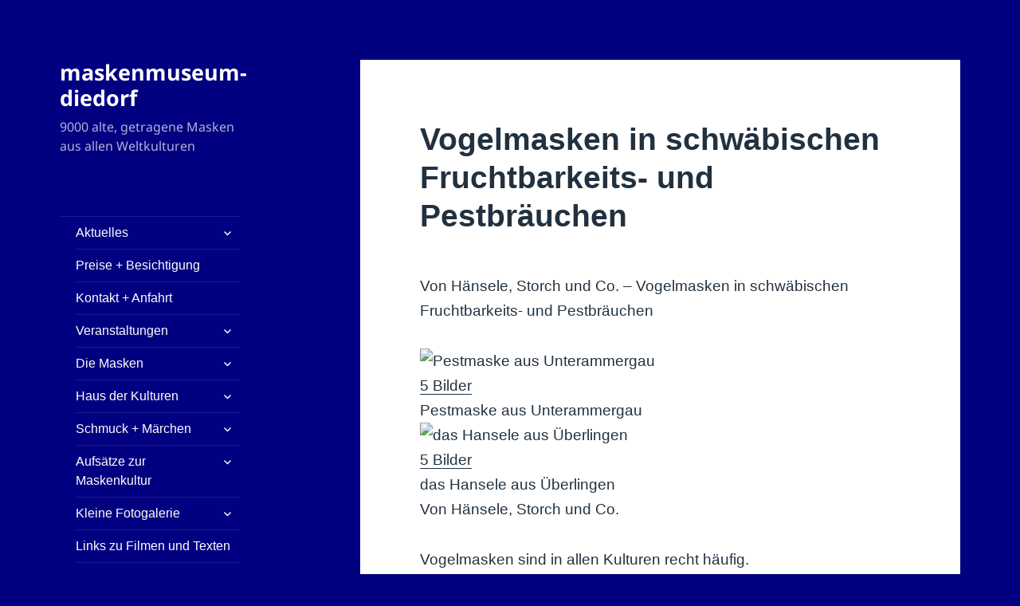

--- FILE ---
content_type: text/html; charset=UTF-8
request_url: https://maskenmuseum.de/aufsaetze-des-museums-zur-maskenkultur/vogelmasken-in-schwaebischen-fruchtbarkeits-und-pestbraeuchen
body_size: 16563
content:
<!DOCTYPE html>
<html lang="de" class="no-js">
<head>
	<meta charset="UTF-8">
	<meta name="viewport" content="width=device-width, initial-scale=1.0">
	<link rel="profile" href="https://gmpg.org/xfn/11">
	<link rel="pingback" href="https://maskenmuseum.de/xmlrpc.php">
	<script>
(function(html){html.className = html.className.replace(/\bno-js\b/,'js')})(document.documentElement);
//# sourceURL=twentyfifteen_javascript_detection
</script>
<meta name='robots' content='index, follow, max-image-preview:large, max-snippet:-1, max-video-preview:-1' />
	<style>img:is([sizes="auto" i], [sizes^="auto," i]) { contain-intrinsic-size: 3000px 1500px }</style>
	
	<!-- This site is optimized with the Yoast SEO plugin v26.8 - https://yoast.com/product/yoast-seo-wordpress/ -->
	<title>Vogelmasken in schwäbischen Fruchtbarkeits- und Pestbräuchen - maskenmuseum-diedorf</title>
	<link rel="canonical" href="https://maskenmuseum.de/aufsaetze-des-museums-zur-maskenkultur/vogelmasken-in-schwaebischen-fruchtbarkeits-und-pestbraeuchen" />
	<meta property="og:locale" content="de_DE" />
	<meta property="og:type" content="article" />
	<meta property="og:title" content="Vogelmasken in schwäbischen Fruchtbarkeits- und Pestbräuchen - maskenmuseum-diedorf" />
	<meta property="og:description" content="Von Hänsele, Storch und Co. &#8211; Vogelmasken in schwäbischen Fruchtbarkeits- und Pestbräuchen 5 Bilder Pestmaske aus Unterammergau 5 Bilder das Hansele aus Überlingen Von Hänsele, Storch und Co. Vogelmasken sind in allen Kulturen recht häufig. Von ganz besonderer Bedeutung erscheinen nun aber vor Allem jene Vogelmasken zu sein, die sich durch besonders lange und noch dazu rote &hellip; Vogelmasken in schwäbischen Fruchtbarkeits- und Pestbräuchen weiterlesen" />
	<meta property="og:url" content="https://maskenmuseum.de/aufsaetze-des-museums-zur-maskenkultur/vogelmasken-in-schwaebischen-fruchtbarkeits-und-pestbraeuchen" />
	<meta property="og:site_name" content="maskenmuseum-diedorf" />
	<meta property="og:image" content="https://media05.myheimat.de/2009/07/04/598098_preview.jpg?1286445600" />
	<meta name="twitter:card" content="summary_large_image" />
	<script type="application/ld+json" class="yoast-schema-graph">{"@context":"https://schema.org","@graph":[{"@type":"WebPage","@id":"https://maskenmuseum.de/aufsaetze-des-museums-zur-maskenkultur/vogelmasken-in-schwaebischen-fruchtbarkeits-und-pestbraeuchen","url":"https://maskenmuseum.de/aufsaetze-des-museums-zur-maskenkultur/vogelmasken-in-schwaebischen-fruchtbarkeits-und-pestbraeuchen","name":"Vogelmasken in schwäbischen Fruchtbarkeits- und Pestbräuchen - maskenmuseum-diedorf","isPartOf":{"@id":"https://maskenmuseum.de/#website"},"primaryImageOfPage":{"@id":"https://maskenmuseum.de/aufsaetze-des-museums-zur-maskenkultur/vogelmasken-in-schwaebischen-fruchtbarkeits-und-pestbraeuchen#primaryimage"},"image":{"@id":"https://maskenmuseum.de/aufsaetze-des-museums-zur-maskenkultur/vogelmasken-in-schwaebischen-fruchtbarkeits-und-pestbraeuchen#primaryimage"},"thumbnailUrl":"https://media05.myheimat.de/2009/07/04/598098_preview.jpg?1286445600","datePublished":"2018-12-07T15:43:42+00:00","breadcrumb":{"@id":"https://maskenmuseum.de/aufsaetze-des-museums-zur-maskenkultur/vogelmasken-in-schwaebischen-fruchtbarkeits-und-pestbraeuchen#breadcrumb"},"inLanguage":"de","potentialAction":[{"@type":"ReadAction","target":["https://maskenmuseum.de/aufsaetze-des-museums-zur-maskenkultur/vogelmasken-in-schwaebischen-fruchtbarkeits-und-pestbraeuchen"]}]},{"@type":"ImageObject","inLanguage":"de","@id":"https://maskenmuseum.de/aufsaetze-des-museums-zur-maskenkultur/vogelmasken-in-schwaebischen-fruchtbarkeits-und-pestbraeuchen#primaryimage","url":"https://media05.myheimat.de/2009/07/04/598098_preview.jpg?1286445600","contentUrl":"https://media05.myheimat.de/2009/07/04/598098_preview.jpg?1286445600"},{"@type":"BreadcrumbList","@id":"https://maskenmuseum.de/aufsaetze-des-museums-zur-maskenkultur/vogelmasken-in-schwaebischen-fruchtbarkeits-und-pestbraeuchen#breadcrumb","itemListElement":[{"@type":"ListItem","position":1,"name":"Startseite","item":"https://maskenmuseum.de/"},{"@type":"ListItem","position":2,"name":"Aufsätze des Museums zur Maskenkultur","item":"https://maskenmuseum.de/aufsaetze-des-museums-zur-maskenkultur"},{"@type":"ListItem","position":3,"name":"Vogelmasken in schwäbischen Fruchtbarkeits- und Pestbräuchen"}]},{"@type":"WebSite","@id":"https://maskenmuseum.de/#website","url":"https://maskenmuseum.de/","name":"maskenmuseum-diedorf","description":"9000 alte, getragene Masken aus allen Weltkulturen","publisher":{"@id":"https://maskenmuseum.de/#organization"},"alternateName":"Maskenmuseum Mi.Stöhr","potentialAction":[{"@type":"SearchAction","target":{"@type":"EntryPoint","urlTemplate":"https://maskenmuseum.de/?s={search_term_string}"},"query-input":{"@type":"PropertyValueSpecification","valueRequired":true,"valueName":"search_term_string"}}],"inLanguage":"de"},{"@type":"Organization","@id":"https://maskenmuseum.de/#organization","name":"Internationales Maskenmuseum","alternateName":"internationales maskenmuseum birgitta, julia und michael stoehr","url":"https://maskenmuseum.de/","logo":{"@type":"ImageObject","inLanguage":"de","@id":"https://maskenmuseum.de/#/schema/logo/image/","url":"https://maskenmuseum.de/wp-content/uploads/2023/02/maske.jpg","contentUrl":"https://maskenmuseum.de/wp-content/uploads/2023/02/maske.jpg","width":620,"height":506,"caption":"Internationales Maskenmuseum"},"image":{"@id":"https://maskenmuseum.de/#/schema/logo/image/"}}]}</script>
	<!-- / Yoast SEO plugin. -->


<link rel="alternate" type="application/rss+xml" title="maskenmuseum-diedorf &raquo; Feed" href="https://maskenmuseum.de/feed" />
<link rel="alternate" type="application/rss+xml" title="maskenmuseum-diedorf &raquo; Kommentar-Feed" href="https://maskenmuseum.de/comments/feed" />
<script>
window._wpemojiSettings = {"baseUrl":"https:\/\/s.w.org\/images\/core\/emoji\/15.0.3\/72x72\/","ext":".png","svgUrl":"https:\/\/s.w.org\/images\/core\/emoji\/15.0.3\/svg\/","svgExt":".svg","source":{"concatemoji":"https:\/\/maskenmuseum.de\/wp-includes\/js\/wp-emoji-release.min.js?ver=6.7.1"}};
/*! This file is auto-generated */
!function(i,n){var o,s,e;function c(e){try{var t={supportTests:e,timestamp:(new Date).valueOf()};sessionStorage.setItem(o,JSON.stringify(t))}catch(e){}}function p(e,t,n){e.clearRect(0,0,e.canvas.width,e.canvas.height),e.fillText(t,0,0);var t=new Uint32Array(e.getImageData(0,0,e.canvas.width,e.canvas.height).data),r=(e.clearRect(0,0,e.canvas.width,e.canvas.height),e.fillText(n,0,0),new Uint32Array(e.getImageData(0,0,e.canvas.width,e.canvas.height).data));return t.every(function(e,t){return e===r[t]})}function u(e,t,n){switch(t){case"flag":return n(e,"\ud83c\udff3\ufe0f\u200d\u26a7\ufe0f","\ud83c\udff3\ufe0f\u200b\u26a7\ufe0f")?!1:!n(e,"\ud83c\uddfa\ud83c\uddf3","\ud83c\uddfa\u200b\ud83c\uddf3")&&!n(e,"\ud83c\udff4\udb40\udc67\udb40\udc62\udb40\udc65\udb40\udc6e\udb40\udc67\udb40\udc7f","\ud83c\udff4\u200b\udb40\udc67\u200b\udb40\udc62\u200b\udb40\udc65\u200b\udb40\udc6e\u200b\udb40\udc67\u200b\udb40\udc7f");case"emoji":return!n(e,"\ud83d\udc26\u200d\u2b1b","\ud83d\udc26\u200b\u2b1b")}return!1}function f(e,t,n){var r="undefined"!=typeof WorkerGlobalScope&&self instanceof WorkerGlobalScope?new OffscreenCanvas(300,150):i.createElement("canvas"),a=r.getContext("2d",{willReadFrequently:!0}),o=(a.textBaseline="top",a.font="600 32px Arial",{});return e.forEach(function(e){o[e]=t(a,e,n)}),o}function t(e){var t=i.createElement("script");t.src=e,t.defer=!0,i.head.appendChild(t)}"undefined"!=typeof Promise&&(o="wpEmojiSettingsSupports",s=["flag","emoji"],n.supports={everything:!0,everythingExceptFlag:!0},e=new Promise(function(e){i.addEventListener("DOMContentLoaded",e,{once:!0})}),new Promise(function(t){var n=function(){try{var e=JSON.parse(sessionStorage.getItem(o));if("object"==typeof e&&"number"==typeof e.timestamp&&(new Date).valueOf()<e.timestamp+604800&&"object"==typeof e.supportTests)return e.supportTests}catch(e){}return null}();if(!n){if("undefined"!=typeof Worker&&"undefined"!=typeof OffscreenCanvas&&"undefined"!=typeof URL&&URL.createObjectURL&&"undefined"!=typeof Blob)try{var e="postMessage("+f.toString()+"("+[JSON.stringify(s),u.toString(),p.toString()].join(",")+"));",r=new Blob([e],{type:"text/javascript"}),a=new Worker(URL.createObjectURL(r),{name:"wpTestEmojiSupports"});return void(a.onmessage=function(e){c(n=e.data),a.terminate(),t(n)})}catch(e){}c(n=f(s,u,p))}t(n)}).then(function(e){for(var t in e)n.supports[t]=e[t],n.supports.everything=n.supports.everything&&n.supports[t],"flag"!==t&&(n.supports.everythingExceptFlag=n.supports.everythingExceptFlag&&n.supports[t]);n.supports.everythingExceptFlag=n.supports.everythingExceptFlag&&!n.supports.flag,n.DOMReady=!1,n.readyCallback=function(){n.DOMReady=!0}}).then(function(){return e}).then(function(){var e;n.supports.everything||(n.readyCallback(),(e=n.source||{}).concatemoji?t(e.concatemoji):e.wpemoji&&e.twemoji&&(t(e.twemoji),t(e.wpemoji)))}))}((window,document),window._wpemojiSettings);
</script>
<style id='wp-emoji-styles-inline-css'>

	img.wp-smiley, img.emoji {
		display: inline !important;
		border: none !important;
		box-shadow: none !important;
		height: 1em !important;
		width: 1em !important;
		margin: 0 0.07em !important;
		vertical-align: -0.1em !important;
		background: none !important;
		padding: 0 !important;
	}
</style>
<link rel='stylesheet' id='wp-block-library-css' href='https://maskenmuseum.de/wp-includes/css/dist/block-library/style.min.css?ver=6.7.1' media='all' />
<style id='wp-block-library-theme-inline-css'>
.wp-block-audio :where(figcaption){color:#555;font-size:13px;text-align:center}.is-dark-theme .wp-block-audio :where(figcaption){color:#ffffffa6}.wp-block-audio{margin:0 0 1em}.wp-block-code{border:1px solid #ccc;border-radius:4px;font-family:Menlo,Consolas,monaco,monospace;padding:.8em 1em}.wp-block-embed :where(figcaption){color:#555;font-size:13px;text-align:center}.is-dark-theme .wp-block-embed :where(figcaption){color:#ffffffa6}.wp-block-embed{margin:0 0 1em}.blocks-gallery-caption{color:#555;font-size:13px;text-align:center}.is-dark-theme .blocks-gallery-caption{color:#ffffffa6}:root :where(.wp-block-image figcaption){color:#555;font-size:13px;text-align:center}.is-dark-theme :root :where(.wp-block-image figcaption){color:#ffffffa6}.wp-block-image{margin:0 0 1em}.wp-block-pullquote{border-bottom:4px solid;border-top:4px solid;color:currentColor;margin-bottom:1.75em}.wp-block-pullquote cite,.wp-block-pullquote footer,.wp-block-pullquote__citation{color:currentColor;font-size:.8125em;font-style:normal;text-transform:uppercase}.wp-block-quote{border-left:.25em solid;margin:0 0 1.75em;padding-left:1em}.wp-block-quote cite,.wp-block-quote footer{color:currentColor;font-size:.8125em;font-style:normal;position:relative}.wp-block-quote:where(.has-text-align-right){border-left:none;border-right:.25em solid;padding-left:0;padding-right:1em}.wp-block-quote:where(.has-text-align-center){border:none;padding-left:0}.wp-block-quote.is-large,.wp-block-quote.is-style-large,.wp-block-quote:where(.is-style-plain){border:none}.wp-block-search .wp-block-search__label{font-weight:700}.wp-block-search__button{border:1px solid #ccc;padding:.375em .625em}:where(.wp-block-group.has-background){padding:1.25em 2.375em}.wp-block-separator.has-css-opacity{opacity:.4}.wp-block-separator{border:none;border-bottom:2px solid;margin-left:auto;margin-right:auto}.wp-block-separator.has-alpha-channel-opacity{opacity:1}.wp-block-separator:not(.is-style-wide):not(.is-style-dots){width:100px}.wp-block-separator.has-background:not(.is-style-dots){border-bottom:none;height:1px}.wp-block-separator.has-background:not(.is-style-wide):not(.is-style-dots){height:2px}.wp-block-table{margin:0 0 1em}.wp-block-table td,.wp-block-table th{word-break:normal}.wp-block-table :where(figcaption){color:#555;font-size:13px;text-align:center}.is-dark-theme .wp-block-table :where(figcaption){color:#ffffffa6}.wp-block-video :where(figcaption){color:#555;font-size:13px;text-align:center}.is-dark-theme .wp-block-video :where(figcaption){color:#ffffffa6}.wp-block-video{margin:0 0 1em}:root :where(.wp-block-template-part.has-background){margin-bottom:0;margin-top:0;padding:1.25em 2.375em}
</style>
<style id='classic-theme-styles-inline-css'>
/*! This file is auto-generated */
.wp-block-button__link{color:#fff;background-color:#32373c;border-radius:9999px;box-shadow:none;text-decoration:none;padding:calc(.667em + 2px) calc(1.333em + 2px);font-size:1.125em}.wp-block-file__button{background:#32373c;color:#fff;text-decoration:none}
</style>
<style id='global-styles-inline-css'>
:root{--wp--preset--aspect-ratio--square: 1;--wp--preset--aspect-ratio--4-3: 4/3;--wp--preset--aspect-ratio--3-4: 3/4;--wp--preset--aspect-ratio--3-2: 3/2;--wp--preset--aspect-ratio--2-3: 2/3;--wp--preset--aspect-ratio--16-9: 16/9;--wp--preset--aspect-ratio--9-16: 9/16;--wp--preset--color--black: #000000;--wp--preset--color--cyan-bluish-gray: #abb8c3;--wp--preset--color--white: #fff;--wp--preset--color--pale-pink: #f78da7;--wp--preset--color--vivid-red: #cf2e2e;--wp--preset--color--luminous-vivid-orange: #ff6900;--wp--preset--color--luminous-vivid-amber: #fcb900;--wp--preset--color--light-green-cyan: #7bdcb5;--wp--preset--color--vivid-green-cyan: #00d084;--wp--preset--color--pale-cyan-blue: #8ed1fc;--wp--preset--color--vivid-cyan-blue: #0693e3;--wp--preset--color--vivid-purple: #9b51e0;--wp--preset--color--dark-gray: #111;--wp--preset--color--light-gray: #f1f1f1;--wp--preset--color--yellow: #f4ca16;--wp--preset--color--dark-brown: #352712;--wp--preset--color--medium-pink: #e53b51;--wp--preset--color--light-pink: #ffe5d1;--wp--preset--color--dark-purple: #2e2256;--wp--preset--color--purple: #674970;--wp--preset--color--blue-gray: #22313f;--wp--preset--color--bright-blue: #55c3dc;--wp--preset--color--light-blue: #e9f2f9;--wp--preset--gradient--vivid-cyan-blue-to-vivid-purple: linear-gradient(135deg,rgba(6,147,227,1) 0%,rgb(155,81,224) 100%);--wp--preset--gradient--light-green-cyan-to-vivid-green-cyan: linear-gradient(135deg,rgb(122,220,180) 0%,rgb(0,208,130) 100%);--wp--preset--gradient--luminous-vivid-amber-to-luminous-vivid-orange: linear-gradient(135deg,rgba(252,185,0,1) 0%,rgba(255,105,0,1) 100%);--wp--preset--gradient--luminous-vivid-orange-to-vivid-red: linear-gradient(135deg,rgba(255,105,0,1) 0%,rgb(207,46,46) 100%);--wp--preset--gradient--very-light-gray-to-cyan-bluish-gray: linear-gradient(135deg,rgb(238,238,238) 0%,rgb(169,184,195) 100%);--wp--preset--gradient--cool-to-warm-spectrum: linear-gradient(135deg,rgb(74,234,220) 0%,rgb(151,120,209) 20%,rgb(207,42,186) 40%,rgb(238,44,130) 60%,rgb(251,105,98) 80%,rgb(254,248,76) 100%);--wp--preset--gradient--blush-light-purple: linear-gradient(135deg,rgb(255,206,236) 0%,rgb(152,150,240) 100%);--wp--preset--gradient--blush-bordeaux: linear-gradient(135deg,rgb(254,205,165) 0%,rgb(254,45,45) 50%,rgb(107,0,62) 100%);--wp--preset--gradient--luminous-dusk: linear-gradient(135deg,rgb(255,203,112) 0%,rgb(199,81,192) 50%,rgb(65,88,208) 100%);--wp--preset--gradient--pale-ocean: linear-gradient(135deg,rgb(255,245,203) 0%,rgb(182,227,212) 50%,rgb(51,167,181) 100%);--wp--preset--gradient--electric-grass: linear-gradient(135deg,rgb(202,248,128) 0%,rgb(113,206,126) 100%);--wp--preset--gradient--midnight: linear-gradient(135deg,rgb(2,3,129) 0%,rgb(40,116,252) 100%);--wp--preset--gradient--dark-gray-gradient-gradient: linear-gradient(90deg, rgba(17,17,17,1) 0%, rgba(42,42,42,1) 100%);--wp--preset--gradient--light-gray-gradient: linear-gradient(90deg, rgba(241,241,241,1) 0%, rgba(215,215,215,1) 100%);--wp--preset--gradient--white-gradient: linear-gradient(90deg, rgba(255,255,255,1) 0%, rgba(230,230,230,1) 100%);--wp--preset--gradient--yellow-gradient: linear-gradient(90deg, rgba(244,202,22,1) 0%, rgba(205,168,10,1) 100%);--wp--preset--gradient--dark-brown-gradient: linear-gradient(90deg, rgba(53,39,18,1) 0%, rgba(91,67,31,1) 100%);--wp--preset--gradient--medium-pink-gradient: linear-gradient(90deg, rgba(229,59,81,1) 0%, rgba(209,28,51,1) 100%);--wp--preset--gradient--light-pink-gradient: linear-gradient(90deg, rgba(255,229,209,1) 0%, rgba(255,200,158,1) 100%);--wp--preset--gradient--dark-purple-gradient: linear-gradient(90deg, rgba(46,34,86,1) 0%, rgba(66,48,123,1) 100%);--wp--preset--gradient--purple-gradient: linear-gradient(90deg, rgba(103,73,112,1) 0%, rgba(131,93,143,1) 100%);--wp--preset--gradient--blue-gray-gradient: linear-gradient(90deg, rgba(34,49,63,1) 0%, rgba(52,75,96,1) 100%);--wp--preset--gradient--bright-blue-gradient: linear-gradient(90deg, rgba(85,195,220,1) 0%, rgba(43,180,211,1) 100%);--wp--preset--gradient--light-blue-gradient: linear-gradient(90deg, rgba(233,242,249,1) 0%, rgba(193,218,238,1) 100%);--wp--preset--font-size--small: 13px;--wp--preset--font-size--medium: 20px;--wp--preset--font-size--large: 36px;--wp--preset--font-size--x-large: 42px;--wp--preset--spacing--20: 0.44rem;--wp--preset--spacing--30: 0.67rem;--wp--preset--spacing--40: 1rem;--wp--preset--spacing--50: 1.5rem;--wp--preset--spacing--60: 2.25rem;--wp--preset--spacing--70: 3.38rem;--wp--preset--spacing--80: 5.06rem;--wp--preset--shadow--natural: 6px 6px 9px rgba(0, 0, 0, 0.2);--wp--preset--shadow--deep: 12px 12px 50px rgba(0, 0, 0, 0.4);--wp--preset--shadow--sharp: 6px 6px 0px rgba(0, 0, 0, 0.2);--wp--preset--shadow--outlined: 6px 6px 0px -3px rgba(255, 255, 255, 1), 6px 6px rgba(0, 0, 0, 1);--wp--preset--shadow--crisp: 6px 6px 0px rgba(0, 0, 0, 1);}:where(.is-layout-flex){gap: 0.5em;}:where(.is-layout-grid){gap: 0.5em;}body .is-layout-flex{display: flex;}.is-layout-flex{flex-wrap: wrap;align-items: center;}.is-layout-flex > :is(*, div){margin: 0;}body .is-layout-grid{display: grid;}.is-layout-grid > :is(*, div){margin: 0;}:where(.wp-block-columns.is-layout-flex){gap: 2em;}:where(.wp-block-columns.is-layout-grid){gap: 2em;}:where(.wp-block-post-template.is-layout-flex){gap: 1.25em;}:where(.wp-block-post-template.is-layout-grid){gap: 1.25em;}.has-black-color{color: var(--wp--preset--color--black) !important;}.has-cyan-bluish-gray-color{color: var(--wp--preset--color--cyan-bluish-gray) !important;}.has-white-color{color: var(--wp--preset--color--white) !important;}.has-pale-pink-color{color: var(--wp--preset--color--pale-pink) !important;}.has-vivid-red-color{color: var(--wp--preset--color--vivid-red) !important;}.has-luminous-vivid-orange-color{color: var(--wp--preset--color--luminous-vivid-orange) !important;}.has-luminous-vivid-amber-color{color: var(--wp--preset--color--luminous-vivid-amber) !important;}.has-light-green-cyan-color{color: var(--wp--preset--color--light-green-cyan) !important;}.has-vivid-green-cyan-color{color: var(--wp--preset--color--vivid-green-cyan) !important;}.has-pale-cyan-blue-color{color: var(--wp--preset--color--pale-cyan-blue) !important;}.has-vivid-cyan-blue-color{color: var(--wp--preset--color--vivid-cyan-blue) !important;}.has-vivid-purple-color{color: var(--wp--preset--color--vivid-purple) !important;}.has-black-background-color{background-color: var(--wp--preset--color--black) !important;}.has-cyan-bluish-gray-background-color{background-color: var(--wp--preset--color--cyan-bluish-gray) !important;}.has-white-background-color{background-color: var(--wp--preset--color--white) !important;}.has-pale-pink-background-color{background-color: var(--wp--preset--color--pale-pink) !important;}.has-vivid-red-background-color{background-color: var(--wp--preset--color--vivid-red) !important;}.has-luminous-vivid-orange-background-color{background-color: var(--wp--preset--color--luminous-vivid-orange) !important;}.has-luminous-vivid-amber-background-color{background-color: var(--wp--preset--color--luminous-vivid-amber) !important;}.has-light-green-cyan-background-color{background-color: var(--wp--preset--color--light-green-cyan) !important;}.has-vivid-green-cyan-background-color{background-color: var(--wp--preset--color--vivid-green-cyan) !important;}.has-pale-cyan-blue-background-color{background-color: var(--wp--preset--color--pale-cyan-blue) !important;}.has-vivid-cyan-blue-background-color{background-color: var(--wp--preset--color--vivid-cyan-blue) !important;}.has-vivid-purple-background-color{background-color: var(--wp--preset--color--vivid-purple) !important;}.has-black-border-color{border-color: var(--wp--preset--color--black) !important;}.has-cyan-bluish-gray-border-color{border-color: var(--wp--preset--color--cyan-bluish-gray) !important;}.has-white-border-color{border-color: var(--wp--preset--color--white) !important;}.has-pale-pink-border-color{border-color: var(--wp--preset--color--pale-pink) !important;}.has-vivid-red-border-color{border-color: var(--wp--preset--color--vivid-red) !important;}.has-luminous-vivid-orange-border-color{border-color: var(--wp--preset--color--luminous-vivid-orange) !important;}.has-luminous-vivid-amber-border-color{border-color: var(--wp--preset--color--luminous-vivid-amber) !important;}.has-light-green-cyan-border-color{border-color: var(--wp--preset--color--light-green-cyan) !important;}.has-vivid-green-cyan-border-color{border-color: var(--wp--preset--color--vivid-green-cyan) !important;}.has-pale-cyan-blue-border-color{border-color: var(--wp--preset--color--pale-cyan-blue) !important;}.has-vivid-cyan-blue-border-color{border-color: var(--wp--preset--color--vivid-cyan-blue) !important;}.has-vivid-purple-border-color{border-color: var(--wp--preset--color--vivid-purple) !important;}.has-vivid-cyan-blue-to-vivid-purple-gradient-background{background: var(--wp--preset--gradient--vivid-cyan-blue-to-vivid-purple) !important;}.has-light-green-cyan-to-vivid-green-cyan-gradient-background{background: var(--wp--preset--gradient--light-green-cyan-to-vivid-green-cyan) !important;}.has-luminous-vivid-amber-to-luminous-vivid-orange-gradient-background{background: var(--wp--preset--gradient--luminous-vivid-amber-to-luminous-vivid-orange) !important;}.has-luminous-vivid-orange-to-vivid-red-gradient-background{background: var(--wp--preset--gradient--luminous-vivid-orange-to-vivid-red) !important;}.has-very-light-gray-to-cyan-bluish-gray-gradient-background{background: var(--wp--preset--gradient--very-light-gray-to-cyan-bluish-gray) !important;}.has-cool-to-warm-spectrum-gradient-background{background: var(--wp--preset--gradient--cool-to-warm-spectrum) !important;}.has-blush-light-purple-gradient-background{background: var(--wp--preset--gradient--blush-light-purple) !important;}.has-blush-bordeaux-gradient-background{background: var(--wp--preset--gradient--blush-bordeaux) !important;}.has-luminous-dusk-gradient-background{background: var(--wp--preset--gradient--luminous-dusk) !important;}.has-pale-ocean-gradient-background{background: var(--wp--preset--gradient--pale-ocean) !important;}.has-electric-grass-gradient-background{background: var(--wp--preset--gradient--electric-grass) !important;}.has-midnight-gradient-background{background: var(--wp--preset--gradient--midnight) !important;}.has-small-font-size{font-size: var(--wp--preset--font-size--small) !important;}.has-medium-font-size{font-size: var(--wp--preset--font-size--medium) !important;}.has-large-font-size{font-size: var(--wp--preset--font-size--large) !important;}.has-x-large-font-size{font-size: var(--wp--preset--font-size--x-large) !important;}
:where(.wp-block-post-template.is-layout-flex){gap: 1.25em;}:where(.wp-block-post-template.is-layout-grid){gap: 1.25em;}
:where(.wp-block-columns.is-layout-flex){gap: 2em;}:where(.wp-block-columns.is-layout-grid){gap: 2em;}
:root :where(.wp-block-pullquote){font-size: 1.5em;line-height: 1.6;}
</style>
<link rel='stylesheet' id='twentyfifteen-fonts-css' href='https://maskenmuseum.de/wp-content/themes/twentyfifteen/assets/fonts/noto-sans-plus-noto-serif-plus-inconsolata.css?ver=20230328' media='all' />
<link rel='stylesheet' id='genericons-css' href='https://maskenmuseum.de/wp-content/themes/twentyfifteen/genericons/genericons.css?ver=20251101' media='all' />
<link rel='stylesheet' id='twentyfifteen-style-css' href='https://maskenmuseum.de/wp-content/themes/twentyfifteen/style.css?ver=20251202' media='all' />
<style id='twentyfifteen-style-inline-css'>
	/* Color Scheme */

	/* Background Color */
	body {
		background-color: #e9f2f9;
	}

	/* Sidebar Background Color */
	body:before,
	.site-header {
		background-color: #55c3dc;
	}

	/* Box Background Color */
	.post-navigation,
	.pagination,
	.secondary,
	.site-footer,
	.hentry,
	.page-header,
	.page-content,
	.comments-area,
	.widecolumn {
		background-color: #ffffff;
	}

	/* Box Background Color */
	button,
	input[type="button"],
	input[type="reset"],
	input[type="submit"],
	.pagination .prev,
	.pagination .next,
	.widget_calendar tbody a,
	.widget_calendar tbody a:hover,
	.widget_calendar tbody a:focus,
	.page-links a,
	.page-links a:hover,
	.page-links a:focus,
	.sticky-post {
		color: #ffffff;
	}

	/* Main Text Color */
	button,
	input[type="button"],
	input[type="reset"],
	input[type="submit"],
	.pagination .prev,
	.pagination .next,
	.widget_calendar tbody a,
	.page-links a,
	.sticky-post {
		background-color: #22313f;
	}

	/* Main Text Color */
	body,
	blockquote cite,
	blockquote small,
	a,
	.dropdown-toggle:after,
	.image-navigation a:hover,
	.image-navigation a:focus,
	.comment-navigation a:hover,
	.comment-navigation a:focus,
	.widget-title,
	.entry-footer a:hover,
	.entry-footer a:focus,
	.comment-metadata a:hover,
	.comment-metadata a:focus,
	.pingback .edit-link a:hover,
	.pingback .edit-link a:focus,
	.comment-list .reply a:hover,
	.comment-list .reply a:focus,
	.site-info a:hover,
	.site-info a:focus {
		color: #22313f;
	}

	/* Main Text Color */
	.entry-content a,
	.entry-summary a,
	.page-content a,
	.comment-content a,
	.pingback .comment-body > a,
	.author-description a,
	.taxonomy-description a,
	.textwidget a,
	.entry-footer a:hover,
	.comment-metadata a:hover,
	.pingback .edit-link a:hover,
	.comment-list .reply a:hover,
	.site-info a:hover {
		border-color: #22313f;
	}

	/* Secondary Text Color */
	button:hover,
	button:focus,
	input[type="button"]:hover,
	input[type="button"]:focus,
	input[type="reset"]:hover,
	input[type="reset"]:focus,
	input[type="submit"]:hover,
	input[type="submit"]:focus,
	.pagination .prev:hover,
	.pagination .prev:focus,
	.pagination .next:hover,
	.pagination .next:focus,
	.widget_calendar tbody a:hover,
	.widget_calendar tbody a:focus,
	.page-links a:hover,
	.page-links a:focus {
		background-color: rgba( 34, 49, 63, 0.7);
	}

	/* Secondary Text Color */
	blockquote,
	a:hover,
	a:focus,
	.main-navigation .menu-item-description,
	.post-navigation .meta-nav,
	.post-navigation a:hover .post-title,
	.post-navigation a:focus .post-title,
	.image-navigation,
	.image-navigation a,
	.comment-navigation,
	.comment-navigation a,
	.widget,
	.author-heading,
	.entry-footer,
	.entry-footer a,
	.taxonomy-description,
	.page-links > .page-links-title,
	.entry-caption,
	.comment-author,
	.comment-metadata,
	.comment-metadata a,
	.pingback .edit-link,
	.pingback .edit-link a,
	.post-password-form label,
	.comment-form label,
	.comment-notes,
	.comment-awaiting-moderation,
	.logged-in-as,
	.form-allowed-tags,
	.no-comments,
	.site-info,
	.site-info a,
	.wp-caption-text,
	.gallery-caption,
	.comment-list .reply a,
	.widecolumn label,
	.widecolumn .mu_register label {
		color: rgba( 34, 49, 63, 0.7);
	}

	/* Secondary Text Color */
	blockquote,
	.logged-in-as a:hover,
	.comment-author a:hover {
		border-color: rgba( 34, 49, 63, 0.7);
	}

	/* Border Color */
	hr,
	.dropdown-toggle:hover,
	.dropdown-toggle:focus {
		background-color: rgba( 34, 49, 63, 0.1);
	}

	/* Border Color */
	pre,
	abbr[title],
	table,
	th,
	td,
	input,
	textarea,
	.main-navigation ul,
	.main-navigation li,
	.post-navigation,
	.post-navigation div + div,
	.pagination,
	.comment-navigation,
	.widget li,
	.widget_categories .children,
	.widget_nav_menu .sub-menu,
	.widget_pages .children,
	.site-header,
	.site-footer,
	.hentry + .hentry,
	.author-info,
	.entry-content .page-links a,
	.page-links > span,
	.page-header,
	.comments-area,
	.comment-list + .comment-respond,
	.comment-list article,
	.comment-list .pingback,
	.comment-list .trackback,
	.comment-list .reply a,
	.no-comments {
		border-color: rgba( 34, 49, 63, 0.1);
	}

	/* Border Focus Color */
	a:focus,
	button:focus,
	input:focus {
		outline-color: rgba( 34, 49, 63, 0.3);
	}

	input:focus,
	textarea:focus {
		border-color: rgba( 34, 49, 63, 0.3);
	}

	/* Sidebar Link Color */
	.secondary-toggle:before {
		color: #ffffff;
	}

	.site-title a,
	.site-description {
		color: #ffffff;
	}

	/* Sidebar Text Color */
	.site-title a:hover,
	.site-title a:focus {
		color: rgba( 255, 255, 255, 0.7);
	}

	/* Sidebar Border Color */
	.secondary-toggle {
		border-color: rgba( 255, 255, 255, 0.1);
	}

	/* Sidebar Border Focus Color */
	.secondary-toggle:hover,
	.secondary-toggle:focus {
		border-color: rgba( 255, 255, 255, 0.3);
	}

	.site-title a {
		outline-color: rgba( 255, 255, 255, 0.3);
	}

	/* Meta Background Color */
	.entry-footer {
		background-color: #f1f1f1;
	}

	@media screen and (min-width: 38.75em) {
		/* Main Text Color */
		.page-header {
			border-color: #22313f;
		}
	}

	@media screen and (min-width: 59.6875em) {
		/* Make sure its transparent on desktop */
		.site-header,
		.secondary {
			background-color: transparent;
		}

		/* Sidebar Background Color */
		.widget button,
		.widget input[type="button"],
		.widget input[type="reset"],
		.widget input[type="submit"],
		.widget_calendar tbody a,
		.widget_calendar tbody a:hover,
		.widget_calendar tbody a:focus {
			color: #55c3dc;
		}

		/* Sidebar Link Color */
		.secondary a,
		.dropdown-toggle:after,
		.widget-title,
		.widget blockquote cite,
		.widget blockquote small {
			color: #ffffff;
		}

		.widget button,
		.widget input[type="button"],
		.widget input[type="reset"],
		.widget input[type="submit"],
		.widget_calendar tbody a {
			background-color: #ffffff;
		}

		.textwidget a {
			border-color: #ffffff;
		}

		/* Sidebar Text Color */
		.secondary a:hover,
		.secondary a:focus,
		.main-navigation .menu-item-description,
		.widget,
		.widget blockquote,
		.widget .wp-caption-text,
		.widget .gallery-caption {
			color: rgba( 255, 255, 255, 0.7);
		}

		.widget button:hover,
		.widget button:focus,
		.widget input[type="button"]:hover,
		.widget input[type="button"]:focus,
		.widget input[type="reset"]:hover,
		.widget input[type="reset"]:focus,
		.widget input[type="submit"]:hover,
		.widget input[type="submit"]:focus,
		.widget_calendar tbody a:hover,
		.widget_calendar tbody a:focus {
			background-color: rgba( 255, 255, 255, 0.7);
		}

		.widget blockquote {
			border-color: rgba( 255, 255, 255, 0.7);
		}

		/* Sidebar Border Color */
		.main-navigation ul,
		.main-navigation li,
		.widget input,
		.widget textarea,
		.widget table,
		.widget th,
		.widget td,
		.widget pre,
		.widget li,
		.widget_categories .children,
		.widget_nav_menu .sub-menu,
		.widget_pages .children,
		.widget abbr[title] {
			border-color: rgba( 255, 255, 255, 0.1);
		}

		.dropdown-toggle:hover,
		.dropdown-toggle:focus,
		.widget hr {
			background-color: rgba( 255, 255, 255, 0.1);
		}

		.widget input:focus,
		.widget textarea:focus {
			border-color: rgba( 255, 255, 255, 0.3);
		}

		.sidebar a:focus,
		.dropdown-toggle:focus {
			outline-color: rgba( 255, 255, 255, 0.3);
		}
	}

		/* Custom Header Background Color */
		body:before,
		.site-header {
			background-color: #000080;
		}

		@media screen and (min-width: 59.6875em) {
			.site-header,
			.secondary {
				background-color: transparent;
			}

			.widget button,
			.widget input[type="button"],
			.widget input[type="reset"],
			.widget input[type="submit"],
			.widget_calendar tbody a,
			.widget_calendar tbody a:hover,
			.widget_calendar tbody a:focus {
				color: #000080;
			}
		}
	
</style>
<link rel='stylesheet' id='twentyfifteen-block-style-css' href='https://maskenmuseum.de/wp-content/themes/twentyfifteen/css/blocks.css?ver=20240715' media='all' />
<script src="https://maskenmuseum.de/wp-includes/js/jquery/jquery.min.js?ver=3.7.1" id="jquery-core-js"></script>
<script src="https://maskenmuseum.de/wp-includes/js/jquery/jquery-migrate.min.js?ver=3.4.1" id="jquery-migrate-js"></script>
<script id="twentyfifteen-script-js-extra">
var screenReaderText = {"expand":"<span class=\"screen-reader-text\">Untermen\u00fc \u00f6ffnen<\/span>","collapse":"<span class=\"screen-reader-text\">Untermen\u00fc schlie\u00dfen<\/span>"};
</script>
<script src="https://maskenmuseum.de/wp-content/themes/twentyfifteen/js/functions.js?ver=20250729" id="twentyfifteen-script-js" defer data-wp-strategy="defer"></script>
<link rel="https://api.w.org/" href="https://maskenmuseum.de/wp-json/" /><link rel="alternate" title="JSON" type="application/json" href="https://maskenmuseum.de/wp-json/wp/v2/pages/1005" /><link rel="EditURI" type="application/rsd+xml" title="RSD" href="https://maskenmuseum.de/xmlrpc.php?rsd" />
<meta name="generator" content="WordPress 6.7.1" />
<link rel='shortlink' href='https://maskenmuseum.de/?p=1005' />
<link rel="alternate" title="oEmbed (JSON)" type="application/json+oembed" href="https://maskenmuseum.de/wp-json/oembed/1.0/embed?url=https%3A%2F%2Fmaskenmuseum.de%2Faufsaetze-des-museums-zur-maskenkultur%2Fvogelmasken-in-schwaebischen-fruchtbarkeits-und-pestbraeuchen" />
<link rel="alternate" title="oEmbed (XML)" type="text/xml+oembed" href="https://maskenmuseum.de/wp-json/oembed/1.0/embed?url=https%3A%2F%2Fmaskenmuseum.de%2Faufsaetze-des-museums-zur-maskenkultur%2Fvogelmasken-in-schwaebischen-fruchtbarkeits-und-pestbraeuchen&#038;format=xml" />
<style id="custom-background-css">
body.custom-background { background-color: #000080; }
</style>
	<link rel="icon" href="https://maskenmuseum.de/wp-content/uploads/2018/12/image007-100x100.jpg" sizes="32x32" />
<link rel="icon" href="https://maskenmuseum.de/wp-content/uploads/2018/12/image007.jpg" sizes="192x192" />
<link rel="apple-touch-icon" href="https://maskenmuseum.de/wp-content/uploads/2018/12/image007.jpg" />
<meta name="msapplication-TileImage" content="https://maskenmuseum.de/wp-content/uploads/2018/12/image007.jpg" />
		<style id="wp-custom-css">
			body  { font-family:Tahoma,Arial,sans-serif; }
p { font-family:Tahoma,Arial,sans-serif; font-style:normal; }
H1 { font-family:Tahoma,Arial,sans-serif; font-style:normal; font-size:1.3rem;}
H2 { font-family:Tahoma,Arial,sans-serif; font-style:normal; font-size:1.1rem;}
ul li {
    margin-left: 20px;
 }
table tr td {vertical-align: top;}
hr {
    border: 0;
    height: 1px;
    background: #333;
    background-image: linear-gradient(to right, #ccc, #333, #ccc);
}
.widget-title {
	font-family: Tahoma,Arial,sans-serif;
	
	margin: 0 0 1.6em;
	letter-spacing: 0.04em;
	text-transform: uppercase;
}
.widget-title {color:rgba( 255, 255, 255, 0.7);}
.widget_meta li a {
	font-family:Tahoma,Arial,sans-serif;
	letter-spacing: 0.04em;
	font-style: light;
  font-size: smaller;	
	color:rgba( 255, 255, 255, 0.7);}
.sl-caption.pos-bottom {font-size: 12 px;}
.sl-wrapper .sl-image .sl-caption {font-size: 1.2rem;}


		</style>
		</head>

<body class="page-template-default page page-id-1005 page-child parent-pageid-764 custom-background wp-embed-responsive">
<div id="page" class="hfeed site">
	<a class="skip-link screen-reader-text" href="#content">
		Zum Inhalt springen	</a>

	<div id="sidebar" class="sidebar">
		<header id="masthead" class="site-header">
			<div class="site-branding">
									<p class="site-title"><a href="https://maskenmuseum.de/" rel="home" >maskenmuseum-diedorf</a></p>
										<p class="site-description">9000 alte, getragene Masken aus allen Weltkulturen</p>
				
				<button class="secondary-toggle">Menü und Widgets</button>
			</div><!-- .site-branding -->
		</header><!-- .site-header -->

			<div id="secondary" class="secondary">

					<nav id="site-navigation" class="main-navigation">
				<div class="menu-menue-container"><ul id="menu-menue" class="nav-menu"><li id="menu-item-1040" class="menu-item menu-item-type-post_type menu-item-object-page menu-item-has-children menu-item-1040"><a href="https://maskenmuseum.de/aktuelles-ausstellungen">Aktuelles</a>
<ul class="sub-menu">
	<li id="menu-item-21381" class="menu-item menu-item-type-post_type menu-item-object-page menu-item-21381"><a href="https://maskenmuseum.de/fruehere-ausstellungen/pferd-und-reiter">Ausstellung Pferd und Reiter</a></li>
	<li id="menu-item-14361" class="menu-item menu-item-type-post_type menu-item-object-page menu-item-14361"><a href="https://maskenmuseum.de/aktuelles-ausstellungen/junge-kunst">Junge Kunst</a></li>
</ul>
</li>
<li id="menu-item-1044" class="menu-item menu-item-type-post_type menu-item-object-page menu-item-1044"><a href="https://maskenmuseum.de/preise-und-anfahrt">Preise + Besichtigung</a></li>
<li id="menu-item-15576" class="menu-item menu-item-type-post_type menu-item-object-page menu-item-15576"><a href="https://maskenmuseum.de/kontakt-anfahrt">Kontakt + Anfahrt</a></li>
<li id="menu-item-19201" class="menu-item menu-item-type-post_type menu-item-object-page menu-item-has-children menu-item-19201"><a href="https://maskenmuseum.de/fruehere-ausstellungen">Veranstaltungen</a>
<ul class="sub-menu">
	<li id="menu-item-19197" class="menu-item menu-item-type-custom menu-item-object-custom menu-item-19197"><a href="https://maskenmuseum.de/fruehere-ausstellungen#Ausblick">Ausblick</a></li>
	<li id="menu-item-19198" class="menu-item menu-item-type-custom menu-item-object-custom menu-item-has-children menu-item-19198"><a href="https://maskenmuseum.de/fruehere-ausstellungen#Review">Rückblick</a>
	<ul class="sub-menu">
		<li id="menu-item-21484" class="menu-item menu-item-type-post_type menu-item-object-page menu-item-21484"><a href="https://maskenmuseum.de/fruehere-ausstellungen/perchtenlauf-2026">Perchtenlauf 2026</a></li>
		<li id="menu-item-21382" class="menu-item menu-item-type-post_type menu-item-object-page menu-item-has-children menu-item-21382"><a href="https://maskenmuseum.de/fruehere-ausstellungen/museumsfest-herbst-2025">Museumsfest Herbst 2025</a>
		<ul class="sub-menu">
			<li id="menu-item-21318" class="menu-item menu-item-type-post_type menu-item-object-page menu-item-21318"><a href="https://maskenmuseum.de/fruehere-ausstellungen/zwei-raeume-ein-kuenstlerehepaar">Zwei Räume – ein Künstlerehepaar</a></li>
		</ul>
</li>
		<li id="menu-item-21253" class="menu-item menu-item-type-post_type menu-item-object-page menu-item-has-children menu-item-21253"><a href="https://maskenmuseum.de/fruehere-ausstellungen/impressionen-1-mai-2025">Museumsfest 1.Mai 2025</a>
		<ul class="sub-menu">
			<li id="menu-item-19191" class="menu-item menu-item-type-post_type menu-item-object-page menu-item-19191"><a href="https://maskenmuseum.de/aktuelles-ausstellungen/des-buben-stock-der-frauen-schale">Des Buben Stock, der Frauen Schale</a></li>
		</ul>
</li>
		<li id="menu-item-20331" class="menu-item menu-item-type-post_type menu-item-object-page menu-item-20331"><a href="https://maskenmuseum.de/fruehere-ausstellungen/perchtenlauf-2025">Perchtenlauf 2025</a></li>
		<li id="menu-item-19556" class="menu-item menu-item-type-post_type menu-item-object-page menu-item-19556"><a href="https://maskenmuseum.de/aktuelles-ausstellungen/perchtenmasken-aus-diedorf-in-grosser-bayerischer-landesausstellung">Bayerische Landesausstellung: Perchtenmasken aus Diedorf</a></li>
		<li id="menu-item-14606" class="menu-item menu-item-type-post_type menu-item-object-page menu-item-14606"><a href="https://maskenmuseum.de/fruehere-ausstellungen/perchtenspektakel-ums-neujahrsfeuer">Perchtenspektakel 2024</a></li>
		<li id="menu-item-20339" class="menu-item menu-item-type-post_type menu-item-object-page menu-item-20339"><a href="https://maskenmuseum.de/fruehere-ausstellungen/impressionen-1-mai-2024">Museumsfest 1.Mai 2024</a></li>
		<li id="menu-item-14155" class="menu-item menu-item-type-post_type menu-item-object-page menu-item-has-children menu-item-14155"><a href="https://maskenmuseum.de/fruehere-ausstellungen/kuenstlerfest-am-1-mai">Künstlerfest 1.5.2023</a>
		<ul class="sub-menu">
			<li id="menu-item-14388" class="menu-item menu-item-type-post_type menu-item-object-page menu-item-14388"><a href="https://maskenmuseum.de/fruehere-ausstellungen/impressionen-01-05-2023">Impressionen 01.05.2023</a></li>
			<li id="menu-item-14251" class="menu-item menu-item-type-post_type menu-item-object-page menu-item-14251"><a href="https://maskenmuseum.de/fruehere-ausstellungen/kuenstlerfest-am-1-mai/figurentheater-kladderadatsch">Figurentheater Kladderadatsch</a></li>
		</ul>
</li>
		<li id="menu-item-823" class="menu-item menu-item-type-post_type menu-item-object-page menu-item-823"><a href="https://maskenmuseum.de/fruehere-ausstellungen/aktuelles-kurse-aktionen-besondere-oeffnungszeiten">Neujahrsspektakel 2023</a></li>
		<li id="menu-item-13895" class="menu-item menu-item-type-post_type menu-item-object-page menu-item-has-children menu-item-13895"><a href="https://maskenmuseum.de/fruehere-ausstellungen/museumsfest-am-1-mai">Museumsfest 1.Mai 2022</a>
		<ul class="sub-menu">
			<li id="menu-item-14213" class="menu-item menu-item-type-post_type menu-item-object-page menu-item-14213"><a href="https://maskenmuseum.de/fruehere-ausstellungen/impressionen-01-05-2022">Impressionen 01.05.2022</a></li>
		</ul>
</li>
	</ul>
</li>
</ul>
</li>
<li id="menu-item-838" class="menu-item menu-item-type-post_type menu-item-object-page menu-item-has-children menu-item-838"><a href="https://maskenmuseum.de/unser-bestand-an-masken">Die Masken</a>
<ul class="sub-menu">
	<li id="menu-item-15523" class="menu-item menu-item-type-post_type menu-item-object-page menu-item-15523"><a href="https://maskenmuseum.de/unser-bestand-an-masken/spielereien-mit-recyclingma">Spielereien mit Recyclingmaterial</a></li>
	<li id="menu-item-19109" class="menu-item menu-item-type-custom menu-item-object-custom menu-item-has-children menu-item-19109"><a href="https://maskenmuseum.de/unser-bestand-an-masken#Europa">Masken Europa</a>
	<ul class="sub-menu">
		<li id="menu-item-19116" class="menu-item menu-item-type-post_type menu-item-object-page menu-item-19116"><a href="https://maskenmuseum.de/unser-bestand-an-masken/masken-der-winterbraeuche-in-europa-krampus-percht-klaubauf-und-co">Winterbräuche</a></li>
		<li id="menu-item-19417" class="menu-item menu-item-type-post_type menu-item-object-page menu-item-19417"><a href="https://maskenmuseum.de/unser-bestand-an-masken/hexen-und-wilde-leute">Hexen + wilde Leut</a></li>
		<li id="menu-item-19421" class="menu-item menu-item-type-custom menu-item-object-custom menu-item-19421"><a href="https://maskenmuseum.de/unser-bestand-an-masken/masken-aus-europa-west-sued-und-ost">Fasnachtsmasken</a></li>
		<li id="menu-item-19119" class="menu-item menu-item-type-post_type menu-item-object-page menu-item-19119"><a href="https://maskenmuseum.de/unser-bestand-an-masken/faschingsmasken-aus-tirol-ebensee-und-der-schweiz">Masken aus Österreich</a></li>
		<li id="menu-item-4682" class="menu-item menu-item-type-post_type menu-item-object-page menu-item-4682"><a href="https://maskenmuseum.de/unser-bestand-an-masken/masken-aus-der-schweiz">Masken aus der Schweiz</a></li>
		<li id="menu-item-10666" class="menu-item menu-item-type-post_type menu-item-object-page menu-item-10666"><a href="https://maskenmuseum.de/unser-bestand-an-masken/eu-papier-und-stoffmasken">Papier- und Stoffmasken</a></li>
	</ul>
</li>
	<li id="menu-item-19121" class="menu-item menu-item-type-custom menu-item-object-custom menu-item-has-children menu-item-19121"><a href="https://maskenmuseum.de/unser-bestand-an-masken#Afrika">Masken Afrika</a>
	<ul class="sub-menu">
		<li id="menu-item-19122" class="menu-item menu-item-type-post_type menu-item-object-page menu-item-19122"><a href="https://maskenmuseum.de/unser-bestand-an-masken/masken-aus-westafrika-sahel">Westafrika (Sahel)</a></li>
		<li id="menu-item-4811" class="menu-item menu-item-type-post_type menu-item-object-page menu-item-4811"><a href="https://maskenmuseum.de/unser-bestand-an-masken/unsere-masken-aus-westafrika-kuestennaehe">Westafrika (Küstennähe)</a></li>
		<li id="menu-item-5449" class="menu-item menu-item-type-post_type menu-item-object-page menu-item-5449"><a href="https://maskenmuseum.de/unser-bestand-an-masken/masken-aus-westafrika-mitte">Westafrika (Mitte)</a></li>
		<li id="menu-item-19123" class="menu-item menu-item-type-post_type menu-item-object-page menu-item-19123"><a href="https://maskenmuseum.de/unser-bestand-an-masken/masken-aus-zentral-und-ostafrika">Zentral- und Ostafrika</a></li>
	</ul>
</li>
	<li id="menu-item-19125" class="menu-item menu-item-type-custom menu-item-object-custom menu-item-has-children menu-item-19125"><a href="https://maskenmuseum.de/unser-bestand-an-masken#Asien">Masken Asien</a>
	<ul class="sub-menu">
		<li id="menu-item-2118" class="menu-item menu-item-type-post_type menu-item-object-page menu-item-2118"><a href="https://maskenmuseum.de/unser-bestand-an-masken/masken-aus-indonesien">Indonesien</a></li>
		<li id="menu-item-19127" class="menu-item menu-item-type-post_type menu-item-object-page menu-item-19127"><a href="https://maskenmuseum.de/unser-bestand-an-masken/masken-aus-ostasien">Ostasien</a></li>
		<li id="menu-item-2590" class="menu-item menu-item-type-post_type menu-item-object-page menu-item-2590"><a href="https://maskenmuseum.de/unser-bestand-an-masken/masken-aus-thailand-vietnam-phillipinen">Thailand, Vietnam + Philippinen</a></li>
		<li id="menu-item-19132" class="menu-item menu-item-type-post_type menu-item-object-page menu-item-19132"><a href="https://maskenmuseum.de/unser-bestand-an-masken/masken-aus-indien-und-dem-himalaya">Indien + Himalaya</a></li>
	</ul>
</li>
	<li id="menu-item-19126" class="menu-item menu-item-type-custom menu-item-object-custom menu-item-has-children menu-item-19126"><a href="https://maskenmuseum.de/unser-bestand-an-masken#Amerika">Masken Amerika</a>
	<ul class="sub-menu">
		<li id="menu-item-17378" class="menu-item menu-item-type-post_type menu-item-object-page menu-item-17378"><a href="https://maskenmuseum.de/unser-bestand-an-masken/unsere-masken-aus-nordamerika">Nordamerika</a></li>
		<li id="menu-item-19138" class="menu-item menu-item-type-post_type menu-item-object-page menu-item-19138"><a href="https://maskenmuseum.de/unser-bestand-an-masken/unsere-masken-aus-lateinamerika">Lateinamerika</a></li>
		<li id="menu-item-19139" class="menu-item menu-item-type-post_type menu-item-object-page menu-item-19139"><a href="https://maskenmuseum.de/unser-bestand-an-masken/unsere-masken-aus-suedamerika">Südamerika</a></li>
	</ul>
</li>
	<li id="menu-item-19134" class="menu-item menu-item-type-post_type menu-item-object-page menu-item-19134"><a href="https://maskenmuseum.de/unser-bestand-an-masken/suedseeraum-unser-bestand-an-ozeanischen-masken/ozeanien-masken-der-suedsee">Ozeanien – Masken der Südsee</a></li>
</ul>
</li>
<li id="menu-item-19006" class="menu-item menu-item-type-post_type menu-item-object-page menu-item-has-children menu-item-19006"><a href="https://maskenmuseum.de/das-haus-der-kulturen">Haus der Kulturen</a>
<ul class="sub-menu">
	<li id="menu-item-851" class="menu-item menu-item-type-post_type menu-item-object-page menu-item-851"><a href="https://maskenmuseum.de/haus-der-kulturen">was wir machen&#8230;</a></li>
	<li id="menu-item-19017" class="menu-item menu-item-type-post_type menu-item-object-page menu-item-19017"><a href="https://maskenmuseum.de/was-wir-zeigen-uebersicht">was wir zeigen…</a></li>
	<li id="menu-item-19018" class="menu-item menu-item-type-post_type menu-item-object-page menu-item-19018"><a href="https://maskenmuseum.de/haus-der-kulturen/fruehere-ausstellungen">&#8230;2011-2019</a></li>
</ul>
</li>
<li id="menu-item-19010" class="menu-item menu-item-type-post_type menu-item-object-page menu-item-has-children menu-item-19010"><a href="https://maskenmuseum.de/schmuck-und-maerchen">Schmuck + Märchen</a>
<ul class="sub-menu">
	<li id="menu-item-19533" class="menu-item menu-item-type-post_type menu-item-object-page menu-item-19533"><a href="https://maskenmuseum.de/schmuck-und-maerchen/schmuck-fremder-kulturen">Schmuck fremder Kulturen</a></li>
	<li id="menu-item-19528" class="menu-item menu-item-type-post_type menu-item-object-page menu-item-19528"><a href="https://maskenmuseum.de/schmuck-und-maerchen/was-steine-zu-erzaehlen-haben">Was Steine zu erzählen haben</a></li>
</ul>
</li>
<li id="menu-item-819" class="menu-item menu-item-type-post_type menu-item-object-page current-page-ancestor menu-item-has-children menu-item-819"><a href="https://maskenmuseum.de/aufsaetze-des-museums-zur-maskenkultur">Aufsätze zur Maskenkultur</a>
<ul class="sub-menu">
	<li id="menu-item-19319" class="menu-item menu-item-type-custom menu-item-object-custom menu-item-19319"><a href="https://maskenmuseum.de/aufsaetze-des-museums-zur-maskenkultur#von-den">von den Frühjahrsbräuchen</a></li>
	<li id="menu-item-19320" class="menu-item menu-item-type-custom menu-item-object-custom menu-item-19320"><a href="https://maskenmuseum.de/aufsaetze-des-museums-zur-maskenkultur#und-mehr">&#8230;und mehr</a></li>
</ul>
</li>
<li id="menu-item-822" class="menu-item menu-item-type-post_type menu-item-object-page menu-item-has-children menu-item-822"><a href="https://maskenmuseum.de/kleine-fotogalerie">Kleine Fotogalerie</a>
<ul class="sub-menu">
	<li id="menu-item-1047" class="menu-item menu-item-type-post_type menu-item-object-page menu-item-1047"><a href="https://maskenmuseum.de/kleine-fotogalerie/masken-aus-europa">Masken aus Europa</a></li>
	<li id="menu-item-1045" class="menu-item menu-item-type-post_type menu-item-object-page menu-item-1045"><a href="https://maskenmuseum.de/kleine-fotogalerie/masken-aus-afrika">Masken aus Afrika</a></li>
	<li id="menu-item-1046" class="menu-item menu-item-type-post_type menu-item-object-page menu-item-1046"><a href="https://maskenmuseum.de/kleine-fotogalerie/masken-aus-amerika">Masken aus Amerika</a></li>
	<li id="menu-item-1048" class="menu-item menu-item-type-post_type menu-item-object-page menu-item-1048"><a href="https://maskenmuseum.de/kleine-fotogalerie/masken-aus-asien">Masken aus Asien</a></li>
	<li id="menu-item-1049" class="menu-item menu-item-type-post_type menu-item-object-page menu-item-1049"><a href="https://maskenmuseum.de/kleine-fotogalerie/masken-aus-ozeanien">Masken aus Ozeanien</a></li>
</ul>
</li>
<li id="menu-item-1489" class="menu-item menu-item-type-post_type menu-item-object-page menu-item-1489"><a href="https://maskenmuseum.de/links-zu-aktuellen-filmen-und-texten">Links zu Filmen und Texten</a></li>
<li id="menu-item-112" class="menu-item menu-item-type-post_type menu-item-object-page menu-item-112"><a href="https://maskenmuseum.de/impressum">Impressum</a></li>
<li id="menu-item-115" class="menu-item menu-item-type-post_type menu-item-object-page menu-item-privacy-policy menu-item-115"><a rel="privacy-policy" href="https://maskenmuseum.de/datenschutzerklaerung-2">Datenschutzerklärung</a></li>
<li id="menu-item-12401" class="menu-item menu-item-type-post_type menu-item-object-page menu-item-12401"><a href="https://maskenmuseum.de/der-foerderverein-maskenmuseum-und-unser-verstaendigungsservice-fuer-veranstaltungen">Förderverein Maskenmuseum</a></li>
<li id="menu-item-12463" class="menu-item menu-item-type-post_type menu-item-object-page menu-item-12463"><a href="https://maskenmuseum.de/praesentation-des-museums">Präsentation des Museums</a></li>
<li id="menu-item-14579" class="menu-item menu-item-type-post_type menu-item-object-page menu-item-14579"><a href="https://maskenmuseum.de/was-wir-fuerchten">Was wir fürchten…</a></li>
</ul></div>			</nav><!-- .main-navigation -->
		
		
					<div id="widget-area" class="widget-area" role="complementary">
				<aside id="search-2" class="widget widget_search"><form role="search" method="get" class="search-form" action="https://maskenmuseum.de/">
				<label>
					<span class="screen-reader-text">Suche nach:</span>
					<input type="search" class="search-field" placeholder="Suchen …" value="" name="s" />
				</label>
				<input type="submit" class="search-submit screen-reader-text" value="Suchen" />
			</form></aside>			</div><!-- .widget-area -->
		
	</div><!-- .secondary -->

	</div><!-- .sidebar -->

	<div id="content" class="site-content">

	<div id="primary" class="content-area">
		<main id="main" class="site-main">

		
<article id="post-1005" class="post-1005 page type-page status-publish hentry">
	
	<header class="entry-header">
		<h1 class="entry-title">Vogelmasken in schwäbischen Fruchtbarkeits- und Pestbräuchen</h1>	</header><!-- .entry-header -->

	<div class="entry-content">
		<p>Von Hänsele, Storch und Co. &#8211; Vogelmasken in schwäbischen Fruchtbarkeits- und Pestbräuchen<!-- google_ad_section_end --></p>
<div class="clearboth"></div>
<section id="articleContent">
<div class="mediadbgalleryfloat">
<div class="mediadbgallery relative">
<div class="container">
<div><a class="pointer" href="https://www.myheimat.de/diedorf/pestmaske-aus-unterammergau-m598098,110398.html"><img decoding="async" class="noborder" title="Pestmaske aus Unterammergau" src="https://media05.myheimat.de/2009/07/04/598098_preview.jpg?1286445600" alt="Pestmaske aus Unterammergau" /></a><span class="imageButton"><a href="https://www.myheimat.de/diedorf/pestmaske-aus-unterammergau-m598098,110398.html"><i class="fa fa-fw fa-clone marginRightXS"></i>5 Bilder</a></span></div>
</div>
</div>
<div class="meta">Pestmaske aus Unterammergau</div>
</div>
<div class="mediadbgalleryfloat">
<div class="mediadbgallery relative">
<div class="container">
<div><a class="pointer" href="https://www.myheimat.de/diedorf/das-hansele-aus-ueberlingen-m598099,110398.html"><img decoding="async" class="noborder" title="das Hansele aus Überlingen" src="https://media05.myheimat.de/2009/07/04/598099_preview.jpg?1286445600" alt="das Hansele aus Überlingen" /></a><span class="imageButton"><a href="https://www.myheimat.de/diedorf/das-hansele-aus-ueberlingen-m598099,110398.html"><i class="fa fa-fw fa-clone marginRightXS"></i>5 Bilder</a></span></div>
</div>
</div>
<div class="meta">das Hansele aus Überlingen</div>
</div>
<p><!-- google_ad_section_start --> Von Hänsele, Storch und Co.</p>
<p>Vogelmasken sind in allen Kulturen recht häufig.<br />
Von ganz besonderer Bedeutung erscheinen nun aber vor Allem jene Vogelmasken zu sein, die sich durch besonders lange und noch dazu rote Schnäbel auszeichnen.<br />
Auffällig sind hier die Ähnlichkeiten Bärenmasken mit lang heraushängender Zunge (Buttenmandel in Berchtesgaden, Klausen in Sonthofen) und freilich auch mit jenen Menschenmasken mit besonders langer Nase.</p>
<p>Charakteristische Beispiele solcher Nasentypen finden sich bei der Tengu genannten Form des japanischen Nohtheaters ebenso wie bei den trotz Alter vor Lebenslust strotzenden Grundherrenmasken in Peru (Danca de los Viechos) und schließlich bei den Longnoses genannten weisgesichtigen Karikaturen europäischer Siedler unter den Iroquois in Nordamerika . Der bekannteste Vertreter dieses Typs ist allerdings sicher Pinocchio, dessen Nase, wie wir uns erinnern, erst durch Lügen und Protzen überdimensionale Dimensionen annahm. Bereits mehrfach in der Literatur wurde angenommen, solche männlich jugendliche Pracht sei im Freud´schen Sinne stellvertretend für Potenzwünsche und so auch ein deutliches Fruchtbarkeitssymbol.</p>
<p>Ziemlich sicher lässt sich das bei den Klausenmasken mit langer roter Zunge nachweisen. Die Bärenjagd im Frühjahr nach einem entbehrungsreichen Winter war wohl seit der Frühzeit nicht nur notwendiges Muß , um an neue Essensvorräte zu kommen, sondern scheint immer schon durch Vergiessen des Blutes auf den weißen Schnee ein den Jahreswechsel und das neue Keimen im Frühjahr anregendes Fruchtbarkeitsritual gewesen zu sein. Nicht ohne Grund wird es auch heute noch von sibirischen Jägern nur mit kultischer Maske ausgeführt.</p>
<p>Der Storch und viele seiner langschnäbeligen Verwandten wurde bei ihrem Eintreffen im Frühjahr allerdings fast nie gejagt. Zu groß war der Respekt vor ihrer rituellen Bedeutung. Sagte man vor Allem doch dem Storch nach, all die kleinen Kinder zu bringen. Aus der Entfernung betrachtet sah man ihn über die Sumpfwiesen stelzen und kleine zappelnde und strampelnde Wesen aus dem sumpfigen Boden herausziehen. Wir wissen heute natürlich, es sind Frösche, aber für viele unserer ländlichen Vorfahren und selbst für manchen Wissenschaftler wurden ja sogar Versteinerungen von Froschskeletten noch für menschliche Zeugen der Sintflut gehalten (Scheuchzer´s :Homo diluvii testis).</p>
<p>Besonders ein naher Verwandter des Storchs, der Waldrapp oder europäische Ibis war auf der anderen Seite als Totenvogel bekannt. Dachte man sich die verstorbenen und auf Wiedergeburt hoffenden Seelen etwa im Boden versteckt, so dass sie erst von Storch und Co. wiedererweckt werden mussten? Gerade in Italien, Ägypten und in den Mittelmeerkulturen war der schwarze Ibis mit dem langen roten Schnabel ein wichtiger Mittler zwischen den Menschen und dem Totenreich.</p>
<p>Eine der bekanntesten Vogelmasken sind die schwarz oder weiß bemalten Langschnäbel der venezianischen Pesthelfer und Ärzte, die sich mit einem Tuch unter der Maske als Atemschutz vor den üblen Gerüchen der Lagunenstadt zu schützen wussten. Galt die schlechte Luft der Stadt doch lange Zeit als Übertragungsweg für den schwarzen Tod. Auch Pest,- Aussatz,- und andere Kranke in frühen Krankheitsstadien sollen sich und ihre Beulen und Verunstaltungen so vor ängstlich prüfenden Blicken verborgen haben. Wollte man doch so viel als möglich noch von den Freuden dieser Welt kosten, bevor einen der fast sichere und frühe Tod ereilte.<br />
Was lag näher, als sich auf Maskenbällen zu vergnügen und bestmöglich zu vergessen.</p>
<p>Auch in unseren Breitengraden sollen sich die Lumpenkleider der Ausgestoßenen über vielfältige Zwischenstufen zum närrischen Blätzle-gewand weiterentwickelt haben. Der Narr sollte ja die menschlichen Schwächen persiflieren und somit ins Lustige verkehren. Auf der anderen Seite fällt natürlich auch die meist an Schuppen oder an Deckfedern erinnernde Anordnung der bunten Stoffstücke ins Auge.<br />
Ist das Hänsele &#8211; häs mit seinem langen roten Schnabel und den auf schwarz bunt aufgenähten Spättle evtl. das in vielen Farben schillernde schwarze Federkleid des Waldrapp?</p>
<p>Etwas wahrscheinlicher erscheint uns diese These noch, wenn wir uns einen weiteren Frühlingsbrauch ansehen: In Niederbayern, der Oberpfalz, in Schwaben und auch in Hessen gibt es den Pfingstbrauch des Wasser,- oder See-Vogels. Teilweise spricht man auch von Pfingstlümmel oder Pfingstochse etc. Ein unter frischem Laub versteckter Knabe muss durchs Dorf und über die Felder laufen, um Ihnen Fruchtbarkeit zu bringen. Von den anderen Jugendlichen wird er immer wieder mit Wasser besprengt. Nicht selten trägt er einen langen Stock in Form eines Schnabels, manchmal sogar in Rot. Wurde aus einem kultischen Seel-Vogel so evtl. ein See-Vogel im Frühjahrsbrauchtum? Ist der Pfingstlümmel Teil eines alten Fruchtbarkeitskultes?</section>
<p><!-- google_ad_section_end --></p>
<div class="clearboth"></div>
<div class="clearboth"></div>
<p><a name="paginaTop"></a></p>
<div class="mediadbgalleryfloat">
<div class="mediadbgallery relative">
<div class="container">
<div><a class="pointer" href="https://www.myheimat.de/diedorf/pestmaske-aus-unterammergau-m598098,110398.html"><img decoding="async" class="noborder" title="Pestmaske aus Unterammergau" src="https://media05.myheimat.de/2009/07/04/598098_thumb.jpg?1286445600" alt="Pestmaske aus Unterammergau" /></a></div>
</div>
</div>
</div>
<div class="mediadbgalleryfloat">
<div class="mediadbgallery relative">
<div class="container">
<div><a class="pointer" href="https://www.myheimat.de/diedorf/das-hansele-aus-ueberlingen-m598099,110398.html"><img decoding="async" class="noborder" title="das Hansele aus Überlingen" src="https://media05.myheimat.de/2009/07/04/598099_thumb.jpg?1286445600" alt="das Hansele aus Überlingen" /></a></div>
</div>
</div>
</div>
<div class="mediadbgalleryfloat">
<div class="mediadbgallery relative">
<div class="container">
<div><a class="pointer" href="https://www.myheimat.de/diedorf/fasenickl-pestmaske-aus-kipfenberg-m598103,110398.html"><img decoding="async" class="noborder" title="Fasenickl - Pestmaske aus Kipfenberg" src="https://media05.myheimat.de/2009/07/04/598103_thumb.jpg?1286445600" alt="Fasenickl - Pestmaske aus Kipfenberg" /></a></div>
</div>
</div>
</div>
<div class="mediadbgalleryfloat">
<div class="mediadbgallery relative">
<div class="container">
<div><a class="pointer" href="https://www.myheimat.de/diedorf/fruehlingsmaske-aus-dem-fassatal-m598104,110398.html"><img decoding="async" class="noborder" title="Frühlingsmaske aus dem Fassatal" src="https://media05.myheimat.de/2009/07/04/598104_thumb.jpg?1286445600" alt="Frühlingsmaske aus dem Fassatal" /></a></div>
</div>
</div>
</div>
<div class="mediadbgalleryfloat">
<div class="mediadbgallery relative">
<div class="container">
<div><a class="pointer" href="https://www.myheimat.de/diedorf/arlechino-der-venezianischen-comedia-dell-arte-m598105,110398.html"><img decoding="async" class="noborder" title="Arlechino der venezianischen Comedia dell arte" src="https://media05.myheimat.de/2009/07/04/598105_thumb.jpg?1286445600" alt="Arlechino der venezianischen Comedia dell arte" /></a></div>
<div></div>
<div><a class="pointer" href="https://www.myheimat.de/diedorf/arlechino-der-venezianischen-comedia-dell-arte-m598105,110398.html">https://www.myheimat.de/diedorf/von-haensele-storch-und-co-vogelmasken-in-schwaebischen-fruchtbarkeits-und-pestbraeuchen-d110398.html</a></div>
</div>
</div>
</div>
			</div><!-- .entry-content -->

	
</article><!-- #post-1005 -->

		</main><!-- .site-main -->
	</div><!-- .content-area -->


	</div><!-- .site-content -->

	<footer id="colophon" class="site-footer">
		<div class="site-info">
						<a class="privacy-policy-link" href="https://maskenmuseum.de/datenschutzerklaerung-2" rel="privacy-policy">Datenschutzerklärung</a><span role="separator" aria-hidden="true"></span>			<a href="https://de.wordpress.org/" class="imprint">
				Mit Stolz präsentiert von WordPress			</a>
		</div><!-- .site-info -->
	</footer><!-- .site-footer -->

</div><!-- .site -->


</body>
</html>
